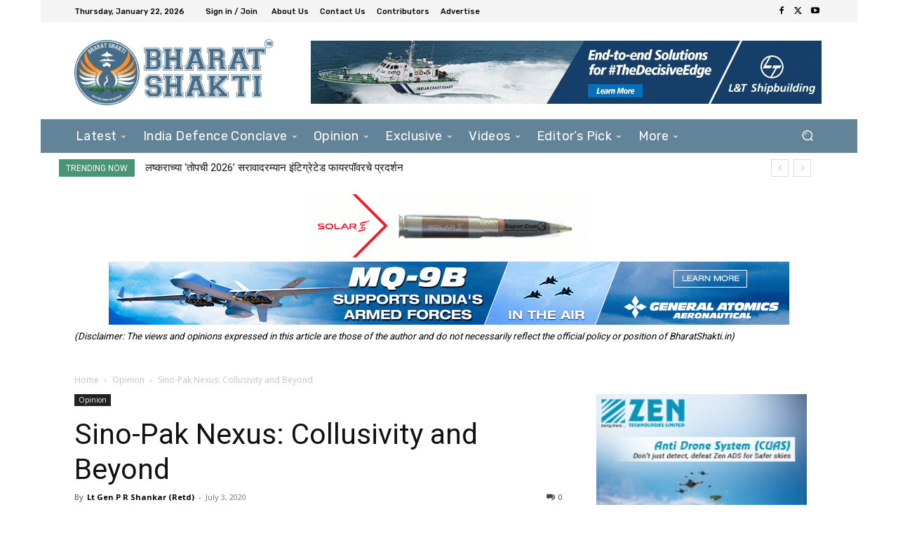

--- FILE ---
content_type: text/html; charset=UTF-8
request_url: https://bharatshakti.in/wp-admin/admin-ajax.php?td_theme_name=Newspaper&v=12.6.9
body_size: -428
content:
{"54132":113}

--- FILE ---
content_type: text/html; charset=utf-8
request_url: https://www.google.com/recaptcha/api2/aframe
body_size: 267
content:
<!DOCTYPE HTML><html><head><meta http-equiv="content-type" content="text/html; charset=UTF-8"></head><body><script nonce="gWVhIa8cNpjvWlGyTpawYA">/** Anti-fraud and anti-abuse applications only. See google.com/recaptcha */ try{var clients={'sodar':'https://pagead2.googlesyndication.com/pagead/sodar?'};window.addEventListener("message",function(a){try{if(a.source===window.parent){var b=JSON.parse(a.data);var c=clients[b['id']];if(c){var d=document.createElement('img');d.src=c+b['params']+'&rc='+(localStorage.getItem("rc::a")?sessionStorage.getItem("rc::b"):"");window.document.body.appendChild(d);sessionStorage.setItem("rc::e",parseInt(sessionStorage.getItem("rc::e")||0)+1);localStorage.setItem("rc::h",'1769060574593');}}}catch(b){}});window.parent.postMessage("_grecaptcha_ready", "*");}catch(b){}</script></body></html>